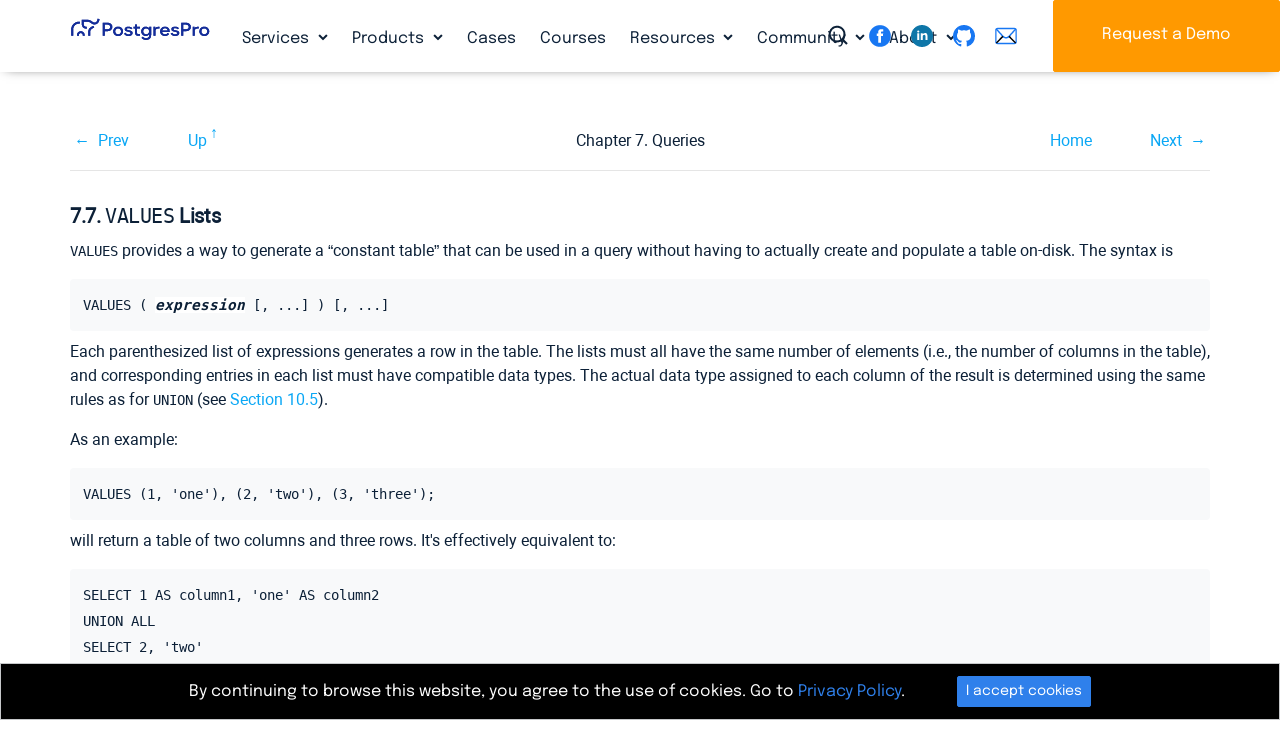

--- FILE ---
content_type: text/html; charset=utf-8
request_url: https://postgrespro.com/docs/postgrespro/15/queries-values
body_size: 15259
content:


<!DOCTYPE html>
	

<!--rr -->

<html lang="en">
<head>
    <title>Postgres Pro Standard : Documentation: 15: 7.7. VALUES Lists : Postgres Professional</title>
	
    <meta charset="UTF-8">
    <meta http-equiv="X-UA-Compatible" content="IE=edge">
    <meta name="viewport" content="width=device-width, initial-scale=1">
    <meta name="msapplication-TileColor" content="#2d89ef">
    <meta name="msapplication-TileImage" content="/img/mstile-144x144.png">
    <meta name="theme-color" content="#ffffff">
	<meta name="p:domain_verify" content="26bcf8b79467031bea9a8631dd6f0b11"/>
	<meta name="google-site-verification" content="Vy_P_vr-Jp6rfy_wQpPSplaU1p3wfEPSwtHOQBFZU7Q" />
    <meta name="csrf-token" content="">

	<meta property="og:url"             content="https://postgrespro.com/docs/postgrespro/15/queries-values" >
	<meta property="fb:app_id"          content="546521955527856" >
	<meta property="og:type"            content="website" >
	<meta property="og:title"       content="Postgres Pro Standard : Documentation: 15: 7.7. VALUES Lists" >
	<meta property="og:image"       content="https://postgrespro.com/img/logo2.png" >
	
	
	<link rel="alternate" type="application/rss+xml" title="RSS" href="https://postgrespro.com/rss">
<!-- link rel="apple-touch-icon" sizes="57x57" href="/img/apple-touch-icon-57x57.png">
    <link rel="apple-touch-icon" sizes="60x60" href="/img/apple-touch-icon-60x60.png">
    <link rel="apple-touch-icon" sizes="72x72" href="/img/apple-touch-icon-72x72.png">
    <link rel="apple-touch-icon" sizes="76x76" href="/img/apple-touch-icon-76x76.png">
    <link rel="apple-touch-icon" sizes="114x114" href="/img/apple-touch-icon-114x114.png">
    <link rel="apple-touch-icon" sizes="120x120" href="/img/apple-touch-icon-120x120.png">
    <link rel="apple-touch-icon" sizes="144x144" href="/img/apple-touch-icon-144x144.png">
    <link rel="apple-touch-icon" sizes="152x152" href="/img/apple-touch-icon-152x152.png">
    <link rel="apple-touch-icon" sizes="180x180" href="/img/apple-touch-icon-180x180.png">
    <link rel="icon" type="image/png" href="/img/favicon-32x32.png" sizes="32x32">
    <link rel="icon" type="image/png" href="/img/android-chrome-192x192.png" sizes="192x192">
    <link rel="icon" type="image/png" href="/img/favicon-96x96.png" sizes="96x96">
    <link rel="icon" type="image/png" href="/img/favicon-16x16.png" sizes="16x16">
    <link rel="manifest"  href="/img/manifest.json">
    <link rel="mask-icon" href="/img/safari-pinned-tab.svg" color="#5bbad5" -->
    <link rel="shortcut icon" href="/img/favicon.ico">


	<link rel="stylesheet" href="/j/css/all.css?en">
	<script src="/j/js/all.js?en"></script>

	





	

<link rel="canonical"  href="https://postgrespro.com/docs/postgrespro/current/queries-values" >

<link rel="stylesheet" href="/j/css/docs.css">
<style>

.doc-list h3 {
	margin-bottom: 25px;
}

.doc-nav-versions li > a.disabled { 
	pointer-events: none;
	color: #525f62;
	text-decoration: none;
}
.doc-list { list-style: none; color: #343a3d; }
.doc-list ul { margin: 2px 0 2px -26px }
.doc-list li { display: inline; padding-right: 4px; }
.doc-list li.separator { padding-right: 10px; }
.doc-list a.disabled {
	color: #343a3d;
	pointer-events: none;
}
.doc-list a::before {
	position:relative; 
	left: -2px; 
	top: 2px; 
} 

.menu-docs a.disabled {
	pointer-events: none;
}

#dropdown-versions {
	background: var(--clr-secondary-blue);
	padding-left: 1em;
	padding-right: 1em;
}
#dropdown-versions a.disabled {
	color: gray;
}

nav.menu-docs .btn-group {
	vertical-align: inherit;
	
}
</style>

	
	<script type="text/javascript">
		var LANG = 'en';
	</script>
	

</head>
<body>


	
	
		<div id="fb-root"></div>
		<script>(function(d, s, id) {
		  var js, fjs = d.getElementsByTagName(s)[0];
		  if (d.getElementById(id)) return;
		  js = d.createElement(s); js.id = id;
		  js.src = "//connect.facebook.net/en_US/sdk.js#xfbml=1&version=v2.7";
		  fjs.parentNode.insertBefore(js, fjs);
		}(document, 'script', 'facebook-jssdk'));</script>
		
		<script>(function(d, s, id) {
		  var js, fjs = d.getElementsByTagName(s)[0];
		  if (d.getElementById(id)) return;
		  js = d.createElement(s); js.id = id;
		  js.src = "//connect.facebook.net/en_US/sdk.js#xfbml=1&version=v2.5&appId=860619283960577";
		  fjs.parentNode.insertBefore(js, fjs);
		}(document, 'script', 'facebook-jssdk'));
		</script>
		<script src="https://apis.google.com/js/platform.js" async defer>
		  {lang: 'en'}
		</script>
		

	
	

	
	
<header>
	
	
	

	<div class="nav-column-wrapper collapse navbar-collapse" id="navbar-menu-md" >
	<nav class="nav nav-column " >
		
		<div class="menu-block">
				<h5>Services</h5>				
				<ul>
				
					<li><a href="/services/support" class="nav-link 
						">24×7×365 Technical Support</a>
				
					<li><a href="/services/migration" class="nav-link 
						">Migration to PostgreSQL</a>
				
					<li><a href="/services/HA_deployments" class="nav-link 
						">High Availability Deployment</a>
				
					<li><a href="/services/audit" class="nav-link 
						">Database Audit</a>
				
					<li><a href="/services/remote_dba" class="nav-link 
						">Remote DBA for PostgreSQL</a>
				
				</ul>
		</div>
		
		<div class="menu-block">
				<h5>Products</h5>				
				<ul>
				
					<li><a href="/products/postgrespro/enterprise" class="nav-link 
						">Postgres Pro Enterprise</a>
				
					<li><a href="/products/postgrespro/standard" class="nav-link 
						">Postgres Pro Standard</a>
				
					<li><a href="/products/postgrespro/clouds" class="nav-link 
						">Cloud Solutions</a>
				
					<li><a href="/products/extensions" class="nav-link 
						">Postgres Extensions</a>
				
				</ul>
		</div>
		
		<div class="menu-block">
				<h5>Cases</h5>				
				<ul>
				
				</ul>
		</div>
		
		<div class="menu-block">
				<h5>Courses</h5>				
				<ul>
				
				</ul>
		</div>
		
		<div class="menu-block">
				<h5>Resources</h5>				
				<ul>
				
					<li><a href="/blog" class="nav-link 
						">Blog</a>
				
					<li><a href="/docs" class="nav-link 
						">Documentation</a>
				
					<li><a href="/webinars" class="nav-link 
						">Webinars</a>
				
					<li><a href="/videos" class="nav-link 
						">Videos</a>
				
					<li><a href="/presentations" class="nav-link 
						">Presentations</a>
				
				</ul>
		</div>
		
		<div class="menu-block">
				<h5>Community</h5>				
				<ul>
				
					<li><a href="/events" class="nav-link 
						">Events</a>
				
					<li><a href="/community/books" class="nav-link 
						">Books</a>
				
					<li><a href="/community/demodb" class="nav-link 
						">Demo Database</a>
				
					<li><a href="/list" class="nav-link 
						">Mailing List Archives</a>
				
				</ul>
		</div>
		
		<div class="menu-block">
				<h5>About</h5>				
				<ul>
				
					<li><a href="/about/team" class="nav-link 
						">Leadership team</a>
				
					<li><a href="/about/partners" class="nav-link 
						">Partners</a>
				
					<li><a href="/about/customers" class="nav-link 
						">Customers</a>
				
					<li><a href="/about/news" class="nav-link 
						">In the News</a>
				
					<li><a href="/about/pressreleases" class="nav-link 
						">Press Releases</a>
				
					<li><a href="/about/press" class="nav-link 
						">Press Info</a>
				
				</ul>
		</div>
		
	</nav>
	<div class="nav-column-footer">
		<hr>
		<a class="icon-search" id="search-toggler"  data-toggle="modal" data-target="#searching"></a>
		<div class="text-right float-right">
		 
	<div class="sociallinks" >
		<a href="https://www.facebook.com/PostgresProEurope" target="_blank"> 
			<svg class="sociallinks-item" version="1.1" xmlns="http://www.w3.org/2000/svg" xmlns:xlink="http://www.w3.org/1999/xlink" x="0px" y="0px" viewBox="0 0 48 48" enable-background="new 0 0 48 48" xml:space="preserve"><desc>Facebook</desc><path style="fill:#000;" d="M47.761,24c0,13.121-10.638,23.76-23.758,23.76C10.877,47.76,0.239,37.121,0.239,24c0-13.124,10.638-23.76,23.764-23.76C37.123,0.24,47.761,10.876,47.761,24 M20.033,38.85H26.2V24.01h4.163l0.539-5.242H26.2v-3.083c0-1.156,0.769-1.427,1.308-1.427h3.318V9.168L26.258,9.15c-5.072,0-6.225,3.796-6.225,6.224v3.394H17.1v5.242h2.933V38.85z"></path></svg></a>
		<!-- a href="https://twitter.com/PostgresPro" target="_blank"> 
			<svg class="sociallinks-item" version="1.1" xmlns="http://www.w3.org/2000/svg" xmlns:xlink="http://www.w3.org/1999/xlink" x="0px" y="0px" viewBox="0 0 48 48" enable-background="new 0 0 48 48" xml:space="preserve"><desc>Twitter</desc><path style="fill:#ffffff;" d="M47.762,24c0,13.121-10.639,23.76-23.761,23.76S0.24,37.121,0.24,24c0-13.124,10.639-23.76,23.761-23.76 S47.762,10.876,47.762,24 M38.031,12.375c-1.177,0.7-2.481,1.208-3.87,1.481c-1.11-1.186-2.694-1.926-4.455-1.926 c-3.364,0-6.093,2.729-6.093,6.095c0,0.478,0.054,0.941,0.156,1.388c-5.063-0.255-9.554-2.68-12.559-6.367 c-0.524,0.898-0.825,1.947-0.825,3.064c0,2.113,1.076,3.978,2.711,5.07c-0.998-0.031-1.939-0.306-2.761-0.762v0.077 c0,2.951,2.1,5.414,4.889,5.975c-0.512,0.14-1.05,0.215-1.606,0.215c-0.393,0-0.775-0.039-1.146-0.109 c0.777,2.42,3.026,4.182,5.692,4.232c-2.086,1.634-4.712,2.607-7.567,2.607c-0.492,0-0.977-0.027-1.453-0.084 c2.696,1.729,5.899,2.736,9.34,2.736c11.209,0,17.337-9.283,17.337-17.337c0-0.263-0.004-0.527-0.017-0.789 c1.19-0.858,2.224-1.932,3.039-3.152c-1.091,0.485-2.266,0.811-3.498,0.958C36.609,14.994,37.576,13.8,38.031,12.375"></path></svg></a --> 
		<a href="https://www.linkedin.com/company/postgres-professional/" target="_blank"> 
			<img class="sociallinks-item" version="1.1" src="/img/logo/sociallinks/linkedin.svg" /></a>
		<a href="https://github.com/postgrespro" target="_blank"> 
			<svg class="sociallinks-item octicon octicon-mark-github" aria-hidden="true" viewBox="0 0 16 16" version="1.1" width="32" data-view-component="true">
			    <path fill-rule="evenodd" d="M8 0C3.58 0 0 3.58 0 8c0 3.54 2.29 6.53 5.47 7.59.4.07.55-.17.55-.38 0-.19-.01-.82-.01-1.49-2.01.37-2.53-.49-2.69-.94-.09-.23-.48-.94-.82-1.13-.28-.15-.68-.52-.01-.53.63-.01 1.08.58 1.23.82.72 1.21 1.87.87 2.33.66.07-.52.28-.87.51-1.07-1.78-.2-3.64-.89-3.64-3.95 0-.87.31-1.59.82-2.15-.08-.2-.36-1.02.08-2.12 0 0 .67-.21 2.2.82.64-.18 1.32-.27 2-.27.68 0 1.36.09 2 .27 1.53-1.04 2.2-.82 2.2-.82.44 1.1.16 1.92.08 2.12.51.56.82 1.27.82 2.15 0 3.07-1.87 3.75-3.65 3.95.29.25.54.73.54 1.48 0 1.07-.01 1.93-.01 2.2 0 .21.15.46.55.38A8.013 8.013 0 0016 8c0-4.42-3.58-8-8-8z"></path>
			</svg>
		</a>
		<a href="mailto:info@postgrespro.com"> 
			<svg class="sociallinks-item"  xmlns="http://www.w3.org/2000/svg" xmlns:xlink="http://www.w3.org/1999/xlink" version="1.1" width="256" viewBox="0 0 256 256" xml:space="preserve">
			<g transform="translate(128 128) scale(0.72 0.72)" style="">
				<g style="stroke: none; stroke-width: 0; stroke-dasharray: none; stroke-linecap: butt; stroke-linejoin: miter; stroke-miterlimit: 10; fill: none; fill-rule: nonzero; opacity: 1;" transform="translate(-175.05 -175.05000000000004) scale(3.89 3.89)">
				<path d="M 80.89 78.772 H 9.11 c -5.023 0 -9.11 -4.087 -9.11 -9.11 V 20.338 c 0 -5.023 4.087 -9.11 9.11 -9.11 h 71.78 c 5.023 0 9.11 4.087 9.11 9.11 v 49.324 C 90 74.686 85.913 78.772 80.89 78.772 z M 9.11 17.228 c -1.715 0 -3.11 1.396 -3.11 3.11 v 49.324 c 0 1.715 1.395 3.11 3.11 3.11 h 71.78 c 1.715 0 3.11 -1.396 3.11 -3.11 V 20.338 c 0 -1.715 -1.396 -3.11 -3.11 -3.11 H 9.11 z" style="stroke: none; stroke-width: 1; stroke-dasharray: none; stroke-linecap: butt; stroke-linejoin: miter; stroke-miterlimit: 10; fill: rgb(0,0,0); fill-rule: nonzero; opacity: 1;" transform=" matrix(1 0 0 1 0 0) " stroke-linecap="round"/>
				<path d="M 45 55.427 c -5.408 0 -10.599 -2.292 -14.242 -6.288 L 2.493 18.125 l 4.435 -4.042 l 28.265 31.013 c 2.545 2.792 6.028 4.331 9.807 4.331 c 3.779 0 7.262 -1.538 9.808 -4.331 l 28.266 -31.013 l 4.434 4.042 L 59.241 49.138 C 55.599 53.135 50.408 55.427 45 55.427 z" style="stroke: none; stroke-width: 1; stroke-dasharray: none; stroke-linecap: butt; stroke-linejoin: miter; stroke-miterlimit: 10; fill: rgb(0,0,0); fill-rule: nonzero; opacity: 1;" transform=" matrix(1 0 0 1 0 0) " stroke-linecap="round"/>
				<rect x="-0.96" y="57.16" rx="0" ry="0" width="38.98" height="6" style="stroke: none; stroke-width: 1; stroke-dasharray: none; stroke-linecap: butt; stroke-linejoin: miter; stroke-miterlimit: 10; fill: rgb(0,0,0); fill-rule: nonzero; opacity: 1;" transform=" matrix(0.7053 -0.7089 0.7089 0.7053 -37.1881 30.8639) "/>
				<rect x="68.47" y="40.67" rx="0" ry="0" width="6" height="38.98" style="stroke: none; stroke-width: 1; stroke-dasharray: none; stroke-linecap: butt; stroke-linejoin: miter; stroke-miterlimit: 10; fill: rgb(0,0,0); fill-rule: nonzero; opacity: 1;" transform=" matrix(0.709 -0.7053 0.7053 0.709 -21.628 67.9146) "/>
			</g>
			</g>
			</svg>
		</a>
	</div>

	</div>
	</div>
	</div>
	

	

	<div style="width: 100%" class="navbar-background">
	<div class="container-fluid">
		<div class="navbar navbar-expand-lg container py-0">
			<a class="navbar-brand" href="/">
				<img src="/img/PostgresPro_logo.svg" alt="Postgres Pro" title="Postgres Pro" width=140 class="img_logo">
			</a>
	
			<nav class="collapse navbar-collapse navbarNavDropdown" id="navbarNavDropdown" >			
				<ul class="nav navbar-nav">
					
						<li class="nav-item dropdown ">
							<a class="nav-link icon-down-open " 
								href="/services" id="" data-toggle="" aria-haspopup="false" aria-expanded="true" >Services
							</a>				
							
								<div class="dropdown-menu" aria-labelledby="navbarDropdownMenuLink">
								
									<a href="/services/support" class="dropdown-item
										">24×7×365 Technical Support</a>
								
									<a href="/services/migration" class="dropdown-item
										">Migration to PostgreSQL</a>
								
									<a href="/services/HA_deployments" class="dropdown-item
										">High Availability Deployment</a>
								
									<a href="/services/audit" class="dropdown-item
										">Database Audit</a>
								
									<a href="/services/remote_dba" class="dropdown-item
										">Remote DBA for PostgreSQL</a>
								
								</div>
							
						</li>
					
						<li class="nav-item dropdown ">
							<a class="nav-link icon-down-open " 
								href="/products" id="" data-toggle="" aria-haspopup="false" aria-expanded="true" >Products
							</a>				
							
								<div class="dropdown-menu" aria-labelledby="navbarDropdownMenuLink">
								
									<a href="/products/postgrespro/enterprise" class="dropdown-item
										">Postgres Pro Enterprise</a>
								
									<a href="/products/postgrespro/standard" class="dropdown-item
										">Postgres Pro Standard</a>
								
									<a href="/products/postgrespro/clouds" class="dropdown-item
										">Cloud Solutions</a>
								
									<a href="/products/extensions" class="dropdown-item
										">Postgres Extensions</a>
								
								</div>
							
						</li>
					
						<li class="nav-item  ">
							<a class="nav-link  " 
								href="/cases" id="" data-toggle="" aria-haspopup="false" aria-expanded="true" >Cases
							</a>				
							
						</li>
					
						<li class="nav-item  ">
							<a class="nav-link  " 
								href="/community/courses" id="" data-toggle="" aria-haspopup="false" aria-expanded="true" >Courses
							</a>				
							
						</li>
					
						<li class="nav-item dropdown ">
							<a class="nav-link icon-down-open " 
								href="/resources" id="" data-toggle="" aria-haspopup="false" aria-expanded="true" >Resources
							</a>				
							
								<div class="dropdown-menu" aria-labelledby="navbarDropdownMenuLink">
								
									<a href="/blog" class="dropdown-item
										">Blog</a>
								
									<a href="/docs" class="dropdown-item
										">Documentation</a>
								
									<a href="/webinars" class="dropdown-item
										">Webinars</a>
								
									<a href="/videos" class="dropdown-item
										">Videos</a>
								
									<a href="/presentations" class="dropdown-item
										">Presentations</a>
								
								</div>
							
						</li>
					
						<li class="nav-item dropdown ">
							<a class="nav-link icon-down-open " 
								href="/community" id="" data-toggle="" aria-haspopup="false" aria-expanded="true" >Community
							</a>				
							
								<div class="dropdown-menu" aria-labelledby="navbarDropdownMenuLink">
								
									<a href="/events" class="dropdown-item
										">Events</a>
								
									<a href="/community/books" class="dropdown-item
										">Books</a>
								
									<a href="/community/demodb" class="dropdown-item
										">Demo Database</a>
								
									<a href="/list" class="dropdown-item
										">Mailing List Archives</a>
								
								</div>
							
						</li>
					
						<li class="nav-item dropdown ">
							<a class="nav-link icon-down-open " 
								href="/about" id="" data-toggle="" aria-haspopup="false" aria-expanded="true" >About
							</a>				
							
								<div class="dropdown-menu" aria-labelledby="navbarDropdownMenuLink">
								
									<a href="/about/team" class="dropdown-item
										">Leadership team</a>
								
									<a href="/about/partners" class="dropdown-item
										">Partners</a>
								
									<a href="/about/customers" class="dropdown-item
										">Customers</a>
								
									<a href="/about/news" class="dropdown-item
										">In the News</a>
								
									<a href="/about/pressreleases" class="dropdown-item
										">Press Releases</a>
								
									<a href="/about/press" class="dropdown-item
										">Press Info</a>
								
								</div>
							
						</li>
					
				</ul>
			</nav>
		</div>
	</div>
	</div>

	

	


	<div style="position: fixed;top: 0;right: 0;z-index: 11; height: 72px;">
		<div class=" d-none d-lg-inline">
			<a class="icon-search d-none d-lg-inline" id="search-toggler"  data-toggle="modal" data-target="#searching" ></a>
			<div class="d-none d-xl-inline">
			 
	<div class="sociallinks" >
		<a href="https://www.facebook.com/PostgresProEurope" target="_blank"> 
			<svg class="sociallinks-item" version="1.1" xmlns="http://www.w3.org/2000/svg" xmlns:xlink="http://www.w3.org/1999/xlink" x="0px" y="0px" viewBox="0 0 48 48" enable-background="new 0 0 48 48" xml:space="preserve"><desc>Facebook</desc><path style="fill:#000;" d="M47.761,24c0,13.121-10.638,23.76-23.758,23.76C10.877,47.76,0.239,37.121,0.239,24c0-13.124,10.638-23.76,23.764-23.76C37.123,0.24,47.761,10.876,47.761,24 M20.033,38.85H26.2V24.01h4.163l0.539-5.242H26.2v-3.083c0-1.156,0.769-1.427,1.308-1.427h3.318V9.168L26.258,9.15c-5.072,0-6.225,3.796-6.225,6.224v3.394H17.1v5.242h2.933V38.85z"></path></svg></a>
		<!-- a href="https://twitter.com/PostgresPro" target="_blank"> 
			<svg class="sociallinks-item" version="1.1" xmlns="http://www.w3.org/2000/svg" xmlns:xlink="http://www.w3.org/1999/xlink" x="0px" y="0px" viewBox="0 0 48 48" enable-background="new 0 0 48 48" xml:space="preserve"><desc>Twitter</desc><path style="fill:#ffffff;" d="M47.762,24c0,13.121-10.639,23.76-23.761,23.76S0.24,37.121,0.24,24c0-13.124,10.639-23.76,23.761-23.76 S47.762,10.876,47.762,24 M38.031,12.375c-1.177,0.7-2.481,1.208-3.87,1.481c-1.11-1.186-2.694-1.926-4.455-1.926 c-3.364,0-6.093,2.729-6.093,6.095c0,0.478,0.054,0.941,0.156,1.388c-5.063-0.255-9.554-2.68-12.559-6.367 c-0.524,0.898-0.825,1.947-0.825,3.064c0,2.113,1.076,3.978,2.711,5.07c-0.998-0.031-1.939-0.306-2.761-0.762v0.077 c0,2.951,2.1,5.414,4.889,5.975c-0.512,0.14-1.05,0.215-1.606,0.215c-0.393,0-0.775-0.039-1.146-0.109 c0.777,2.42,3.026,4.182,5.692,4.232c-2.086,1.634-4.712,2.607-7.567,2.607c-0.492,0-0.977-0.027-1.453-0.084 c2.696,1.729,5.899,2.736,9.34,2.736c11.209,0,17.337-9.283,17.337-17.337c0-0.263-0.004-0.527-0.017-0.789 c1.19-0.858,2.224-1.932,3.039-3.152c-1.091,0.485-2.266,0.811-3.498,0.958C36.609,14.994,37.576,13.8,38.031,12.375"></path></svg></a --> 
		<a href="https://www.linkedin.com/company/postgres-professional/" target="_blank"> 
			<img class="sociallinks-item" version="1.1" src="/img/logo/sociallinks/linkedin.svg" /></a>
		<a href="https://github.com/postgrespro" target="_blank"> 
			<svg class="sociallinks-item octicon octicon-mark-github" aria-hidden="true" viewBox="0 0 16 16" version="1.1" width="32" data-view-component="true">
			    <path fill-rule="evenodd" d="M8 0C3.58 0 0 3.58 0 8c0 3.54 2.29 6.53 5.47 7.59.4.07.55-.17.55-.38 0-.19-.01-.82-.01-1.49-2.01.37-2.53-.49-2.69-.94-.09-.23-.48-.94-.82-1.13-.28-.15-.68-.52-.01-.53.63-.01 1.08.58 1.23.82.72 1.21 1.87.87 2.33.66.07-.52.28-.87.51-1.07-1.78-.2-3.64-.89-3.64-3.95 0-.87.31-1.59.82-2.15-.08-.2-.36-1.02.08-2.12 0 0 .67-.21 2.2.82.64-.18 1.32-.27 2-.27.68 0 1.36.09 2 .27 1.53-1.04 2.2-.82 2.2-.82.44 1.1.16 1.92.08 2.12.51.56.82 1.27.82 2.15 0 3.07-1.87 3.75-3.65 3.95.29.25.54.73.54 1.48 0 1.07-.01 1.93-.01 2.2 0 .21.15.46.55.38A8.013 8.013 0 0016 8c0-4.42-3.58-8-8-8z"></path>
			</svg>
		</a>
		<a href="mailto:info@postgrespro.com"> 
			<svg class="sociallinks-item"  xmlns="http://www.w3.org/2000/svg" xmlns:xlink="http://www.w3.org/1999/xlink" version="1.1" width="256" viewBox="0 0 256 256" xml:space="preserve">
			<g transform="translate(128 128) scale(0.72 0.72)" style="">
				<g style="stroke: none; stroke-width: 0; stroke-dasharray: none; stroke-linecap: butt; stroke-linejoin: miter; stroke-miterlimit: 10; fill: none; fill-rule: nonzero; opacity: 1;" transform="translate(-175.05 -175.05000000000004) scale(3.89 3.89)">
				<path d="M 80.89 78.772 H 9.11 c -5.023 0 -9.11 -4.087 -9.11 -9.11 V 20.338 c 0 -5.023 4.087 -9.11 9.11 -9.11 h 71.78 c 5.023 0 9.11 4.087 9.11 9.11 v 49.324 C 90 74.686 85.913 78.772 80.89 78.772 z M 9.11 17.228 c -1.715 0 -3.11 1.396 -3.11 3.11 v 49.324 c 0 1.715 1.395 3.11 3.11 3.11 h 71.78 c 1.715 0 3.11 -1.396 3.11 -3.11 V 20.338 c 0 -1.715 -1.396 -3.11 -3.11 -3.11 H 9.11 z" style="stroke: none; stroke-width: 1; stroke-dasharray: none; stroke-linecap: butt; stroke-linejoin: miter; stroke-miterlimit: 10; fill: rgb(0,0,0); fill-rule: nonzero; opacity: 1;" transform=" matrix(1 0 0 1 0 0) " stroke-linecap="round"/>
				<path d="M 45 55.427 c -5.408 0 -10.599 -2.292 -14.242 -6.288 L 2.493 18.125 l 4.435 -4.042 l 28.265 31.013 c 2.545 2.792 6.028 4.331 9.807 4.331 c 3.779 0 7.262 -1.538 9.808 -4.331 l 28.266 -31.013 l 4.434 4.042 L 59.241 49.138 C 55.599 53.135 50.408 55.427 45 55.427 z" style="stroke: none; stroke-width: 1; stroke-dasharray: none; stroke-linecap: butt; stroke-linejoin: miter; stroke-miterlimit: 10; fill: rgb(0,0,0); fill-rule: nonzero; opacity: 1;" transform=" matrix(1 0 0 1 0 0) " stroke-linecap="round"/>
				<rect x="-0.96" y="57.16" rx="0" ry="0" width="38.98" height="6" style="stroke: none; stroke-width: 1; stroke-dasharray: none; stroke-linecap: butt; stroke-linejoin: miter; stroke-miterlimit: 10; fill: rgb(0,0,0); fill-rule: nonzero; opacity: 1;" transform=" matrix(0.7053 -0.7089 0.7089 0.7053 -37.1881 30.8639) "/>
				<rect x="68.47" y="40.67" rx="0" ry="0" width="6" height="38.98" style="stroke: none; stroke-width: 1; stroke-dasharray: none; stroke-linecap: butt; stroke-linejoin: miter; stroke-miterlimit: 10; fill: rgb(0,0,0); fill-rule: nonzero; opacity: 1;" transform=" matrix(0.709 -0.7053 0.7053 0.709 -21.628 67.9146) "/>
			</g>
			</g>
			</svg>
		</a>
	</div>

			</div>
			<a class="btn btn-secondary d-none d-lg-inline" id="btn-download" href="/#order" title="Request a Demo">Request a Demo</a>
		</div>
		<div class=" d-lg-none navbar-light" style="display: flex;align-items: center;height: 100%;">
			<button class="navbar-toggler btn-humburger" type="button" data-toggle="collapse" data-target="#navbar-menu-md"
			    aria-controls="navbar-menu-md" aria-expanded="false" aria-label="Toggle navigation"><span class="navbar-toggler-icon"></span></button>
		</div>
	</div>
</header>

	    
    <main name="main">
    <div class="main" name="main">
		

<script>
$(function() {
	if ("" != "")
		toggleLang('', 'postgrespro', '15', 'queries-values');
})
</script>

<section class="container-fluid">
<div class="container wide">
<div class="docs " id="docContent-wrapper-ppg">
    <div class="" id="divDocRu">
    	
			<div class="container-fluid col-10" id="docContent"><div class="navheader"><table summary="Navigation header" width="100%"><tr><th align="center" colspan="5">7.7. <code class="literal">VALUES</code> Lists</th></tr><tr><td align="left" width="10%"><a accesskey="p" href="/docs/postgrespro/15/queries-limit.html" title="7.6. LIMIT and OFFSET">Prev</a> </td><td align="left" width="10%"><a accesskey="u" href="/docs/postgrespro/15/queries.html" title="Chapter 7. Queries">Up</a></td><th align="center" width="60%">Chapter 7. Queries</th><td align="right" width="10%"><a accesskey="h" href="/docs/postgrespro/15/index.html" title="Postgres Pro Standard 15.15.1 Documentation">Home</a></td><td align="right" width="10%"> <a accesskey="n" href="/docs/postgrespro/15/queries-with.html" title="7.8. WITH Queries (Common Table Expressions)">Next</a></td></tr></table><hr /></div><div class="sect1" id="QUERIES-VALUES"><div class="titlepage"><div><div><h2 class="title" style="clear: both">7.7. <code class="literal">VALUES</code> Lists</h2></div></div></div><a class="indexterm" id="id-1.5.6.11.2"></a><p><code class="literal">VALUES</code> provides a way to generate a <span class="quote">“<span class="quote">constant table</span>”</span> that can be used in a query without having to actually create and populate a table on-disk. The syntax is <pre class="synopsis">
VALUES ( <em class="replaceable"><code>expression</code></em> [, ...] ) [, ...]
</pre><p> Each parenthesized list of expressions generates a row in the table. The lists must all have the same number of elements (i.e., the number of columns in the table), and corresponding entries in each list must have compatible data types. The actual data type assigned to each column of the result is determined using the same rules as for <code class="literal">UNION</code> (see <a class="xref" href="/docs/postgrespro/15/typeconv-union-case.html" title="10.5. UNION, CASE, and Related Constructs">Section 10.5</a>). <p> As an example: <pre class="programlisting">
VALUES (1, 'one'), (2, 'two'), (3, 'three');
</pre><p> will return a table of two columns and three rows. It's effectively equivalent to: <pre class="programlisting">
SELECT 1 AS column1, 'one' AS column2
UNION ALL
SELECT 2, 'two'
UNION ALL
SELECT 3, 'three';
</pre><p> By default, <span class="productname">Postgres Pro</span> assigns the names <code class="literal">column1</code>, <code class="literal">column2</code>, etc. to the columns of a <code class="literal">VALUES</code> table. The column names are not specified by the SQL standard and different database systems do it differently, so it's usually better to override the default names with a table alias list, like this: <pre class="programlisting">
=&gt; SELECT * FROM (VALUES (1, 'one'), (2, 'two'), (3, 'three')) AS t (num,letter);
 num | letter
-----+--------
   1 | one
   2 | two
   3 | three
(3 rows)
</pre><p><p> Syntactically, <code class="literal">VALUES</code> followed by expression lists is treated as equivalent to: <pre class="synopsis">
SELECT <em class="replaceable"><code>select_list</code></em> FROM <em class="replaceable"><code>table_expression</code></em>
</pre><p> and can appear anywhere a <code class="literal">SELECT</code> can. For example, you can use it as part of a <code class="literal">UNION</code>, or attach a <em class="replaceable"><code>sort_specification</code></em> (<code class="literal">ORDER BY</code>, <code class="literal">LIMIT</code>, and/or <code class="literal">OFFSET</code>) to it. <code class="literal">VALUES</code> is most commonly used as the data source in an <code class="command">INSERT</code> command, and next most commonly as a subquery. <p> For more information see <a class="xref" href="/docs/postgrespro/15/sql-values.html" title="VALUES"><span class="refentrytitle">VALUES</span></a>. </div><div class="navfooter"><hr /><table summary="Navigation footer" width="100%"><tr><td align="left" width="40%"><a accesskey="p" href="/docs/postgrespro/15/queries-limit.html" title="7.6. LIMIT and OFFSET">Prev</a> </td><td align="center" width="20%"><a accesskey="u" href="/docs/postgrespro/15/queries.html" title="Chapter 7. Queries">Up</a></td><td align="right" width="40%"> <a accesskey="n" href="/docs/postgrespro/15/queries-with.html" title="7.8. WITH Queries (Common Table Expressions)">Next</a></td></tr><tr><td align="left" valign="top" width="40%">7.6. <code class="literal">LIMIT</code> and <code class="literal">OFFSET</code> </td><td align="center" width="20%"><a accesskey="h" href="/docs/postgrespro/15/index.html" title="Postgres Pro Standard 15.15.1 Documentation">Home</a></td><td align="right" valign="top" width="40%"> 7.8. <code class="literal">WITH</code> Queries (Common Table Expressions)</td></tr></table></div></div>
		
    </div>
    <div class="col-md-12 d-none" id="divDocEn"></div>
</div>
</div>
</section>



	<sectio class="container-fluid">
	<div class="container py-0">
		
			<a href="http://repo.postgrespro.ru/doc/std/15.15.1/en/postgres.epub" class="epub down-after pr-5" title="epub" style="text-transform: uppercase;">epub</a>
		
			<a href="http://repo.postgrespro.ru/doc/std/15.15.1/en/postgres-A4.pdf" class="pdf down-after pr-5" title="pdf" style="text-transform: uppercase;">pdf</a>
		
	</div>
	</section>



<nav class="container-fluid">
<div class="container ">
	<div class="block block-secondary">
		<h4>This page in other versions:</h4>
		<div class="btn-group" role="group" aria-label="Versions">
			
			
			  <div class="btn-group" role="group">
			    <button id="btnGroupDrop0" type="button" class="btn btn-outline-primary dropdown-toggle " data-toggle="dropdown" aria-haspopup="true" aria-expanded="false">
			      Postgres Pro Enterprise 
			    </button>
			    <div class="dropdown-menu" id="dropdown-versions" aria-labelledby="btnGroupDrop0" style=" white-space: nowrap;">
			    	
						<a href="/docs/enterprise/18/queries-values" >
							Postgres Pro Enterprise 18<br>										
						</a>	    	
			    	
						<a href="/docs/enterprise/17/queries-values" >
							Postgres Pro Enterprise 17<br>										
						</a>	    	
			    	
						<a href="/docs/enterprise/16/queries-values" >
							Postgres Pro Enterprise 16<br>										
						</a>	    	
			    	
						<a href="/docs/enterprise/15/queries-values" >
							Postgres Pro Enterprise 15<br>										
						</a>	    	
			    	
						<a href="/docs/enterprise/14/queries-values" >
							Postgres Pro Enterprise 14<br>										
						</a>	    	
			    	
						<a href="/docs/enterprise/13/queries-values" >
							Postgres Pro Enterprise 13<br>										
						</a>	    	
			    	
						<a href="/docs/enterprise/12/queries-values" >
							Postgres Pro Enterprise 12<br>										
						</a>	    	
			    	
						<a href="/docs/enterprise/11/queries-values" >
							Postgres Pro Enterprise 11<br>										
						</a>	    	
			    	
						<a href="/docs/enterprise/10/queries-values" >
							Postgres Pro Enterprise 10<br>										
						</a>	    	
			    	
						<a href="/docs/enterprise/9.6/queries-values" >
							Postgres Pro Enterprise 9.6<br>										
						</a>	    	
			    	
			    </div>
			  </div>
			
			
			
			  <div class="btn-group" role="group">
			    <button id="btnGroupDrop1" type="button" class="btn btn-outline-primary dropdown-toggle active" data-toggle="dropdown" aria-haspopup="true" aria-expanded="false">
			      Postgres Pro Standard 15
			    </button>
			    <div class="dropdown-menu" id="dropdown-versions" aria-labelledby="btnGroupDrop1" style=" white-space: nowrap;">
			    	
						<a href="/docs/postgrespro/18/queries-values" >
							Postgres Pro Standard 18<br>										
						</a>	    	
			    	
						<a href="/docs/postgrespro/17/queries-values" >
							Postgres Pro Standard 17<br>										
						</a>	    	
			    	
						<a href="/docs/postgrespro/16/queries-values" >
							Postgres Pro Standard 16<br>										
						</a>	    	
			    	
						<a href="/docs/postgrespro/15/queries-values" class='disabled'>
							Postgres Pro Standard 15<br>										
						</a>	    	
			    	
						<a href="/docs/postgrespro/14/queries-values" >
							Postgres Pro Standard 14<br>										
						</a>	    	
			    	
						<a href="/docs/postgrespro/13/queries-values" >
							Postgres Pro Standard 13<br>										
						</a>	    	
			    	
						<a href="/docs/postgrespro/12/queries-values" >
							Postgres Pro Standard 12<br>										
						</a>	    	
			    	
						<a href="/docs/postgrespro/11/queries-values" >
							Postgres Pro Standard 11<br>										
						</a>	    	
			    	
						<a href="/docs/postgrespro/10/queries-values" >
							Postgres Pro Standard 10<br>										
						</a>	    	
			    	
						<a href="/docs/postgrespro/9.6/queries-values" >
							Postgres Pro Standard 9.6<br>										
						</a>	    	
			    	
						<a href="/docs/postgrespro/9.5/queries-values" >
							Postgres Pro Standard 9.5<br>										
						</a>	    	
			    	
			    </div>
			  </div>
			
			
			
			  <div class="btn-group" role="group">
			    <button id="btnGroupDrop2" type="button" class="btn btn-outline-primary dropdown-toggle " data-toggle="dropdown" aria-haspopup="true" aria-expanded="false">
			      PostgreSQL 
			    </button>
			    <div class="dropdown-menu" id="dropdown-versions" aria-labelledby="btnGroupDrop2" style=" white-space: nowrap;">
			    	
						<a href="/docs/postgresql/18/queries-values" >
							PostgreSQL 18<br>										
						</a>	    	
			    	
						<a href="/docs/postgresql/17/queries-values" >
							PostgreSQL 17<br>										
						</a>	    	
			    	
						<a href="/docs/postgresql/16/queries-values" >
							PostgreSQL 16<br>										
						</a>	    	
			    	
						<a href="/docs/postgresql/15/queries-values" >
							PostgreSQL 15<br>										
						</a>	    	
			    	
						<a href="/docs/postgresql/14/queries-values" >
							PostgreSQL 14<br>										
						</a>	    	
			    	
						<a href="/docs/postgresql/13/queries-values" >
							PostgreSQL 13<br>										
						</a>	    	
			    	
						<a href="/docs/postgresql/12/queries-values" >
							PostgreSQL 12<br>										
						</a>	    	
			    	
						<a href="/docs/postgresql/11/queries-values" >
							PostgreSQL 11<br>										
						</a>	    	
			    	
						<a href="/docs/postgresql/10/queries-values" >
							PostgreSQL 10<br>										
						</a>	    	
			    	
						<a href="/docs/postgresql/9.6/queries-values" >
							PostgreSQL 9.6<br>										
						</a>	    	
			    	
						<a href="/docs/postgresql/9.5/queries-values" >
							PostgreSQL 9.5<br>										
						</a>	    	
			    	
						<a href="/docs/postgresql/9.4/queries-values" >
							PostgreSQL 9.4<br>										
						</a>	    	
			    	
			    </div>
			  </div>
			
			
		</div>
	</div>
</div>	
</nav>



				


	</div>
    </main>

	
<div class="modal fade" id="feedback" tabindex="-1" role="dialog" aria-hidden="true">
  <div class="modal-dialog" role="document">
    <div class="modal-content">
      <div class="modal-header">
        <h5 class="modal-title" >Есть&nbsp;вопросы? Напишите&nbsp;нам!</h5>
      </div>
      <div class="modal-body">
			<input type="text" id="feedback-email" name="email" placeholder='E-mail'
				required        msg-empty="Enter your e-mail"
				min-length="3"  msg-short="Too short e-mail"
				max-length="60" msg-long="Too long e-mail"
				regexp="\w+([\-+.']\w+)*@\w+([\-.]\w+)*\.\w+([\-.]\w+)*" 
				                msg-regexp="Incorrect email address"
			><div class="input-error"></div>
			
			<input type="text" id="feedback-name" name="name" placeholder="Имя" 
				required        msg-empty="Enter your name"
				min-length="3"  msg-short="Too short name"
				max-length="60" msg-long ="Too long name"
			><div class="input-error"></div>
			 
			<textarea id="feedback-message" name="message"  placeholder="Ваше сообщение" 
                required          msg-empty="Enter the message"
				max-length="6000" msg-long="Too long message"
				min-length="10"   msg-short="Too short message"
			></textarea>
			<div class="input-error"></div> 
      </div>
      <div class="modal-footer">
        <button type="button" class="btn btn-primary" style="width: 100%;" onClick="sendFeedback('feedback', 'message', '', '', 'production')">Send</button>
      </div>
        <p class="text-center" style="font-size: 14px;font-weight: 300;"><span class="dotted" onClick="loadAgreement();">Соглашаюсь с условиями обработки персональных данных</span></p>
    </div>
  </div>
</div>

<div class="modal" id="popup-subscribe" tabindex="-1" role="dialog" aria-hidden="true">
	<div class="modal-dialog modal-dialog-centered modal-md" role="document">
		<div class="modal-content">
			<div class="modal-header" style="display:block;">
		        <button type="button" class="close" data-dismiss="modal" aria-label="Close">
		          <span aria-hidden="true">&times;</span>
		        </button>
				<form  id="popup-mailform" onsubmit="sendFeedback('popup-mailform', 'message', '', '', ''); return false;">
					<input name="name"    type="text"  class="w-100" required placeholder="Your First and Last Name"/>
					<input name="company" type="text"  class="w-100" required placeholder="Company"/>
					<input name="email"   type="email" class="w-100" required placeholder="E-mail"/>
					<input name="message" type="text"  class="w-100" required placeholder="Message"/>
					
					<div class="small">
						<input id="confirm" name="confirm" type="checkbox" style="margin-bottom: 0;" required checked/>
						<label for="confirm" style="display: inline;">
							I confirm that I have read and accepted PostgresPro’s <a href="/privacy">Privacy Policy</a>.
						</label>
						<br><br>
						<input id="agree" name="agree" type="checkbox"   style="margin-bottom: 0;" required/>
						<label for="agree" style="display: inline;">
							I agree to get Postgres Pro discount offers and other marketing communications.
						</label>
					</div>
					<div style="text-align: center;margin-top: 1em;">
						<input type="submit" class="btn btn-primary" value="Send message">
					</div>
				</form>
			</div>
		</div>
	</div>
</div>

<div class="modal fade" id="popup-message" tabindex="-1" role="dialog" aria-hidden="true">
  <div class="modal-dialog modal-dialog-centered modal-sm" role="document">
    <div class="modal-content">
      <div class="modal-header">
        <h5 class="modal-title"></h5>
      </div>
      <div class="modal-body text-center" ></div>
      <div class="modal-footer"></div>
    </div>
  </div>
</div>

<div class="modal fade" id="popup-flash" tabindex="-1" role="dialog" aria-hidden="true"  style="cursor:wait;">
  <div class="modal-dialog modal-dialog-centered modal-sm" role="document">
    <div class="modal-content">
      <div class="modal-header">
        <h5 class="modal-title"></h5>
      </div>
      <div class="modal-body text-center"></div>
      <div class="modal-footer"></div>
    </div>
  </div>
</div>

<div class="modal fade" id="popup-window" tabindex="-1" role="dialog" aria-hidden="true">
  <div class="modal-dialog modal-dialog-centered modal-lg" role="document">
    <div class="modal-content">
		<div class="pop-up-close" onClick="closePopupWindow();">&#10006;</div>
      <div class="modal-header">
        <h5 class="modal-title"></h5>
      </div>
      <div class="modal-body "></div>
      <div class="modal-footer"></div>
    </div>
  </div>
</div>

	

<style>
	.searching .modal-dialog { 
		max-width:none;
		margin: 0; 
	}
	.searching .modal-content { border-radius:0; }
	.searching .modal-header { border-bottom: none; }
	.searching .modal-header .close { 
		font-size: 3em; 
		opacity: 1;
	}
	.searching .modal-header  { 
		padding-top: 0;
		padding-right: 0.5em;
	}

	.searching .dropdown-menu {
		white-space: nowrap;
	}

	.searching .dropdown-menu span,
	.searching .dropdown-menu  a {
		padding: 0 1em;
	}
	.searching .dropdown-menu  a {
		text-decoration: none;
		display: block;
	}
	.searching .dropdown-menu  a:hover {
		background: var(--clr-secondary-blue-hovered);
	}

option{
  color:#fff;
  background:#369;
}

@media (max-width: 575.99px) {  
	.searching .modal-body  { 
		width: 100%;
		min-width: 375px;
		padding-left: 24px !important; 
		padding-right: 24px !important; 
	}
}
	.searching .modal-body {
		padding: 0 0 1em 0;
	}
	.searching input#qid {
		width: 100%;
		background: var(--clr-blue-light);
		flex: content;
		margin-right: 3px;
	}  
	.searching .search-string-wrapper {display:flex;}
	#search-button { 
		cursor: pointer;
		padding: 4px 6px 0px 6px;
		color: white; 
		border: none;
	}
	#search-button:before {
		top: 2px;
		left: 1px;
	}
	 
	.searching input[type="radio"] {
		margin-right: 0.5em;
	}
	.searching label {
		padding-right: 1.5em;
		cursor: pointer;
	}
	
	.searching select {
		margin-left: 1em;
		margin-right: 2em;
		background-origin: padding-box !important;
		background-position-x: calc(100% - 12px) !important;
		background-position-y: 50% !important;
		background-repeat: no-repeat !important;
		background-size: 12px !important;
		width: auto;		
	}
	
	
	.icon-x {
		font-size: 4em;
		opacity: 0.3;
		margin-left: -39px;
		margin-top: 7px;
		cursor: pointer;
	}
	.icon-x:hover {
		opacity: 0.5;
	}
</style>
<script>
$(document).ready( function(){
/*
	$('#searching').on('shown.bs.modal', function () {
		$('input#q').trigger('focus');
	})
*/	
	$('#searching.modal').on('shown.bs.modal', function () {
		$($(this).find('#qid')).focus();
	})
});
</script>

<div class="modal searching" tabindex="-1" role="dialog" id="searching">
	<div class="modal-dialog " role="document">
		<div class="modal-content --container-fluid">
			<div class="modal-header">
				<button type="button" class="close" data-dismiss="modal" aria-label="Close">
					<span aria-hidden="true">&times;</span>
				</button>
			</div>
			<div class="modal-body container">
				<form action="/search/" method="get" role="form" name="search-block" id="search-block"  
					onSubmit="document.body.style.cursor='progress';return true;">
					<div class="search-string-wrapper" >
						<input type="text" id="qid" name="q" value="" required placeholder="I'm looking for...">
						<a class="icon-x" aria-label="Clear" onClick="$(this).parent().find('input#qid').val('');">×</a>
						<div><button class="icon-search btn btn-primary" id="search-button" onClick="this.form.submit();"></button></div>
					</div>
					<fieldset class="search-option-wrapper" name="area">
						<label><input type="radio" value="site" id="searching-option-all"  name="area" onChange="if ($('#qid').val() != '') this.form.submit();" />Everywhere</label>
						<label><input type="radio" value="docs" id="searching-option-doc"  name="area" onChange="if ($('#qid').val() != '') this.form.submit();" checked            />Documentation</label>
						
						
							<label><input type="radio" value="version" id="searching-option-version"  name="area" onChange="if ($('#qid').val() != '') this.form.submit();" checked/>Postgres Pro Standard 15</label>
							<input id="product" name="product" value="postgrespro" type="hidden" />
							<input id="version" name="version" value="15" type="hidden"/>
						
	
						<label><input type="radio" value="archive" id="searching-option-mail" name="area" onChange="if ($('#qid').val() != '') this.form.submit();"        />Mailing list</label>
					</fieldset>

					
						<div class="btn-group " role="group" aria-label="Versions">
							
							<div>
							    <button id="btnGroupDrop0" type="button" class="btn btn-outline-primary dropdown-toggle " data-toggle="dropdown" aria-haspopup="true" aria-expanded="false">
							      Postgres Pro Enterprise 
							    </button>
							    <div class="dropdown-menu" id="dropdown-versions" aria-labelledby="btnGroupDrop0" >
							    	
										
											<a href="/search?q=&area=version&product=enterprise&version=18">
												Postgres Pro Enterprise 18
											</a>
											    	
							    	
										
											<a href="/search?q=&area=version&product=enterprise&version=17">
												Postgres Pro Enterprise 17
											</a>
											    	
							    	
										
											<a href="/search?q=&area=version&product=enterprise&version=16">
												Postgres Pro Enterprise 16
											</a>
											    	
							    	
										
											<a href="/search?q=&area=version&product=enterprise&version=15">
												Postgres Pro Enterprise 15
											</a>
											    	
							    	
										
											<a href="/search?q=&area=version&product=enterprise&version=14">
												Postgres Pro Enterprise 14
											</a>
											    	
							    	
										
											<a href="/search?q=&area=version&product=enterprise&version=13">
												Postgres Pro Enterprise 13
											</a>
											    	
							    	
										
											<a href="/search?q=&area=version&product=enterprise&version=12">
												Postgres Pro Enterprise 12
											</a>
											    	
							    	
										
											<a href="/search?q=&area=version&product=enterprise&version=11">
												Postgres Pro Enterprise 11
											</a>
											    	
							    	
										
											<a href="/search?q=&area=version&product=enterprise&version=10">
												Postgres Pro Enterprise 10
											</a>
											    	
							    	
										
											<a href="/search?q=&area=version&product=enterprise&version=9.6">
												Postgres Pro Enterprise 9.6
											</a>
											    	
							    	
							    </div>
							</div>
							
							<div>
							    <button id="btnGroupDrop1" type="button" class="btn btn-outline-primary dropdown-toggle " data-toggle="dropdown" aria-haspopup="true" aria-expanded="false">
							      Postgres Pro Standard 
							    </button>
							    <div class="dropdown-menu" id="dropdown-versions" aria-labelledby="btnGroupDrop1" >
							    	
										
											<a href="/search?q=&area=version&product=postgrespro&version=18">
												Postgres Pro Standard 18
											</a>
											    	
							    	
										
											<a href="/search?q=&area=version&product=postgrespro&version=17">
												Postgres Pro Standard 17
											</a>
											    	
							    	
										
											<a href="/search?q=&area=version&product=postgrespro&version=16">
												Postgres Pro Standard 16
											</a>
											    	
							    	
										
											<a href="/search?q=&area=version&product=postgrespro&version=15">
												Postgres Pro Standard 15
											</a>
											    	
							    	
										
											<a href="/search?q=&area=version&product=postgrespro&version=14">
												Postgres Pro Standard 14
											</a>
											    	
							    	
										
											<a href="/search?q=&area=version&product=postgrespro&version=13">
												Postgres Pro Standard 13
											</a>
											    	
							    	
										
											<a href="/search?q=&area=version&product=postgrespro&version=12">
												Postgres Pro Standard 12
											</a>
											    	
							    	
										
											<a href="/search?q=&area=version&product=postgrespro&version=11">
												Postgres Pro Standard 11
											</a>
											    	
							    	
										
											<a href="/search?q=&area=version&product=postgrespro&version=10">
												Postgres Pro Standard 10
											</a>
											    	
							    	
										
											<a href="/search?q=&area=version&product=postgrespro&version=9.6">
												Postgres Pro Standard 9.6
											</a>
											    	
							    	
										
											<a href="/search?q=&area=version&product=postgrespro&version=9.5">
												Postgres Pro Standard 9.5
											</a>
											    	
							    	
							    </div>
							</div>
							
							<div>
							    <button id="btnGroupDrop2" type="button" class="btn btn-outline-primary dropdown-toggle " data-toggle="dropdown" aria-haspopup="true" aria-expanded="false">
							      PostgreSQL 
							    </button>
							    <div class="dropdown-menu" id="dropdown-versions" aria-labelledby="btnGroupDrop2" >
							    	
										
											<a href="/search?q=&area=version&product=postgresql&version=18">
												PostgreSQL 18
											</a>
											    	
							    	
										
											<a href="/search?q=&area=version&product=postgresql&version=17">
												PostgreSQL 17
											</a>
											    	
							    	
										
											<a href="/search?q=&area=version&product=postgresql&version=16">
												PostgreSQL 16
											</a>
											    	
							    	
										
											<a href="/search?q=&area=version&product=postgresql&version=15">
												PostgreSQL 15
											</a>
											    	
							    	
										
											<a href="/search?q=&area=version&product=postgresql&version=14">
												PostgreSQL 14
											</a>
											    	
							    	
										
											<a href="/search?q=&area=version&product=postgresql&version=13">
												PostgreSQL 13
											</a>
											    	
							    	
										
											<a href="/search?q=&area=version&product=postgresql&version=12">
												PostgreSQL 12
											</a>
											    	
							    	
										
											<a href="/search?q=&area=version&product=postgresql&version=11">
												PostgreSQL 11
											</a>
											    	
							    	
										
											<a href="/search?q=&area=version&product=postgresql&version=10">
												PostgreSQL 10
											</a>
											    	
							    	
										
											<a href="/search?q=&area=version&product=postgresql&version=9.6">
												PostgreSQL 9.6
											</a>
											    	
							    	
										
											<a href="/search?q=&area=version&product=postgresql&version=9.5">
												PostgreSQL 9.5
											</a>
											    	
							    	
										
											<a href="/search?q=&area=version&product=postgresql&version=9.4">
												PostgreSQL 9.4
											</a>
											    	
							    	
							    </div>
							</div>
							
						</div>
			
						
							<a class="btn btn-link btn-forward right-after pl-5" 
									title="Contents"
									href="/docs//">
								Go to Postgres Pro Standard 15 
							</a>
						
					
				</form>
	
				
				

	<nav class="nav nav-deck">
		
		<div class="menu-block">
				<h6>Services</h6>				
				<ul class="" >
				
					<li><a href="/services/support" class="nav-link 
						">24×7×365 Technical Support</a>
				
					<li><a href="/services/migration" class="nav-link 
						">Migration to PostgreSQL</a>
				
					<li><a href="/services/HA_deployments" class="nav-link 
						">High Availability Deployment</a>
				
					<li><a href="/services/audit" class="nav-link 
						">Database Audit</a>
				
					<li><a href="/services/remote_dba" class="nav-link 
						">Remote DBA for PostgreSQL</a>
				
				</ul>
		</div>
		
		<div class="menu-block">
				<h6>Products</h6>				
				<ul class="" >
				
					<li><a href="/products/postgrespro/enterprise" class="nav-link 
						">Postgres Pro Enterprise</a>
				
					<li><a href="/products/postgrespro/standard" class="nav-link 
						">Postgres Pro Standard</a>
				
					<li><a href="/products/postgrespro/clouds" class="nav-link 
						">Cloud Solutions</a>
				
					<li><a href="/products/extensions" class="nav-link 
						">Postgres Extensions</a>
				
				</ul>
		</div>
		
		<div class="menu-block">
				<h6>Cases</h6>				
				<ul class="" >
				
				</ul>
		</div>
		
		<div class="menu-block">
				<h6>Courses</h6>				
				<ul class="" >
				
				</ul>
		</div>
		
		<div class="menu-block">
				<h6>Resources</h6>				
				<ul class="" >
				
					<li><a href="/blog" class="nav-link 
						">Blog</a>
				
					<li><a href="/docs" class="nav-link 
						">Documentation</a>
				
					<li><a href="/webinars" class="nav-link 
						">Webinars</a>
				
					<li><a href="/videos" class="nav-link 
						">Videos</a>
				
					<li><a href="/presentations" class="nav-link 
						">Presentations</a>
				
				</ul>
		</div>
		
		<div class="menu-block">
				<h6>Community</h6>				
				<ul class="" >
				
					<li><a href="/events" class="nav-link 
						">Events</a>
				
					<li><a href="/community/books" class="nav-link 
						">Books</a>
				
					<li><a href="/community/demodb" class="nav-link 
						">Demo Database</a>
				
					<li><a href="/list" class="nav-link 
						">Mailing List Archives</a>
				
				</ul>
		</div>
		
		<div class="menu-block">
				<h6>About</h6>				
				<ul class="" >
				
					<li><a href="/about/team" class="nav-link 
						">Leadership team</a>
				
					<li><a href="/about/partners" class="nav-link 
						">Partners</a>
				
					<li><a href="/about/customers" class="nav-link 
						">Customers</a>
				
					<li><a href="/about/news" class="nav-link 
						">In the News</a>
				
					<li><a href="/about/pressreleases" class="nav-link 
						">Press Releases</a>
				
					<li><a href="/about/press" class="nav-link 
						">Press Info</a>
				
				</ul>
		</div>
		
	</nav>
	

			</div>
		</div>
	</div>
</div>


	

	
    <footer class="container-fluid" id="footer">
 		<div class="container pb-0">
	 		<div class="row">
				
				<nav class="col-lg-8"> 
			 		<div class="row">
						
	<div class="col-sm-6 col-md-4 mb-3 mb-lg-5">
			
				<a href="/products" ><h6>Products</h6></a>
			
		
			
			<ul class="small"><li>
						<a href="/products/postgrespro/enterprise" class="nav-link">Postgres Pro Enterprise</a>
						
					</li><li>
						<a href="/products/postgrespro/standard" class="nav-link">Postgres Pro Standard</a>
						
					</li><li>
						<a href="/products/postgrespro/clouds" class="nav-link">Cloud Solutions</a>
						
					</li><li>
						<a href="/products/extensions" class="nav-link">Postgres Extensions</a>
						
					</li></ul>
			
		</div><div class="col-sm-6 col-md-4 mb-3 mb-lg-5">
			
				<a href="/resources" ><h6>Resources</h6></a>
			
		
			
			<ul class="small"><li>
						<a href="/blog" class="nav-link">Blog</a>
						
					</li><li>
						<a href="/docs" class="nav-link">Documentation</a>
						
					</li><li>
						<a href="/webinars" class="nav-link">Webinars</a>
						
					</li><li>
						<a href="/videos" class="nav-link">Videos</a>
						
					</li><li>
						<a href="/presentations" class="nav-link">Presentations</a>
						
					</li></ul>
			
		</div><div class="col-sm-6 col-md-4 mb-3 mb-lg-5">
			
				<a href="/services" ><h6>Services</h6></a>
			
		
			
			<ul class="small"><li>
						<a href="/services/support" class="nav-link">24×7×365 Technical Support</a>
						
					</li><li>
						<a href="/services/migration" class="nav-link">Migration to Postgres</a>
						
					</li><li>
						<a href="/services/HA_deployments" class="nav-link">High Availability Deployment</a>
						
					</li><li>
						<a href="/services/audit" class="nav-link">Database Audit</a>
						
					</li><li>
						<a href="/services/remote_dba" class="nav-link">Remote DBA for PostgreSQL</a>
						
					</li></ul>
			
		</div><div class="col-sm-6 col-md-4 mb-3 mb-lg-5">
			
				<a href="/community" ><h6>Community</h6></a>
			
		
			
			<ul class="small"><li>
						<a href="/events" class="nav-link">Events</a>
						
					</li><li>
						<a href="/community/courses" class="nav-link">Training Courses</a>
						
					</li><li>
						<a href="/community/books/introbook" class="nav-link">Intro Book</a>
						
					</li><li>
						<a href="/community/demodb" class="nav-link">Demo Database</a>
						
					</li><li>
						<a href="/list" class="nav-link">Mailing List Archives</a>
						
					</li></ul>
			
		</div><div class="col-sm-6 col-md-4 mb-3 mb-lg-5">
			
				<a href="/about" ><h6>About</h6></a>
			
		
			
			<ul class="small"><li>
						<a href="/about/team" class="nav-link">Leadership team</a>
						
					</li><li>
						<a href="/partners" class="nav-link">Partners</a>
						
					</li><li>
						<a href="/cases" class="nav-link">Cases</a>
						
					</li><li>
						<a href="/about/news" class="nav-link">In the News</a>
						
					</li><li>
						<a href="/about/pressreleases" class="nav-link">Press Releases</a>
						
					</li><li>
						<a href="/about/press" class="nav-link">Press Info</a>
						
					</li></ul>
			
		</div>
						<div class="col-sm-6 col-md-4">
							<h6>Contacts</h6>
							<ul class="small">
								<li>Neptune House, Marina Bay, office 207, Gibraltar, GX11 1AA</li>
								<li><a href="mailto:info@postgrespro.com">info@postgrespro.com</a></li>
								<li class="sociallinks-items" style="padding-top:0.5em;">
									 
	<div class="sociallinks" >
		<a href="https://www.facebook.com/PostgresProEurope" target="_blank"> 
			<svg class="sociallinks-item" version="1.1" xmlns="http://www.w3.org/2000/svg" xmlns:xlink="http://www.w3.org/1999/xlink" x="0px" y="0px" viewBox="0 0 48 48" enable-background="new 0 0 48 48" xml:space="preserve"><desc>Facebook</desc><path style="fill:#000;" d="M47.761,24c0,13.121-10.638,23.76-23.758,23.76C10.877,47.76,0.239,37.121,0.239,24c0-13.124,10.638-23.76,23.764-23.76C37.123,0.24,47.761,10.876,47.761,24 M20.033,38.85H26.2V24.01h4.163l0.539-5.242H26.2v-3.083c0-1.156,0.769-1.427,1.308-1.427h3.318V9.168L26.258,9.15c-5.072,0-6.225,3.796-6.225,6.224v3.394H17.1v5.242h2.933V38.85z"></path></svg></a>
		<!-- a href="https://twitter.com/PostgresPro" target="_blank"> 
			<svg class="sociallinks-item" version="1.1" xmlns="http://www.w3.org/2000/svg" xmlns:xlink="http://www.w3.org/1999/xlink" x="0px" y="0px" viewBox="0 0 48 48" enable-background="new 0 0 48 48" xml:space="preserve"><desc>Twitter</desc><path style="fill:#ffffff;" d="M47.762,24c0,13.121-10.639,23.76-23.761,23.76S0.24,37.121,0.24,24c0-13.124,10.639-23.76,23.761-23.76 S47.762,10.876,47.762,24 M38.031,12.375c-1.177,0.7-2.481,1.208-3.87,1.481c-1.11-1.186-2.694-1.926-4.455-1.926 c-3.364,0-6.093,2.729-6.093,6.095c0,0.478,0.054,0.941,0.156,1.388c-5.063-0.255-9.554-2.68-12.559-6.367 c-0.524,0.898-0.825,1.947-0.825,3.064c0,2.113,1.076,3.978,2.711,5.07c-0.998-0.031-1.939-0.306-2.761-0.762v0.077 c0,2.951,2.1,5.414,4.889,5.975c-0.512,0.14-1.05,0.215-1.606,0.215c-0.393,0-0.775-0.039-1.146-0.109 c0.777,2.42,3.026,4.182,5.692,4.232c-2.086,1.634-4.712,2.607-7.567,2.607c-0.492,0-0.977-0.027-1.453-0.084 c2.696,1.729,5.899,2.736,9.34,2.736c11.209,0,17.337-9.283,17.337-17.337c0-0.263-0.004-0.527-0.017-0.789 c1.19-0.858,2.224-1.932,3.039-3.152c-1.091,0.485-2.266,0.811-3.498,0.958C36.609,14.994,37.576,13.8,38.031,12.375"></path></svg></a --> 
		<a href="https://www.linkedin.com/company/postgres-professional/" target="_blank"> 
			<img class="sociallinks-item" version="1.1" src="/img/logo/sociallinks/linkedin.svg" /></a>
		<a href="https://github.com/postgrespro" target="_blank"> 
			<svg class="sociallinks-item octicon octicon-mark-github" aria-hidden="true" viewBox="0 0 16 16" version="1.1" width="32" data-view-component="true">
			    <path fill-rule="evenodd" d="M8 0C3.58 0 0 3.58 0 8c0 3.54 2.29 6.53 5.47 7.59.4.07.55-.17.55-.38 0-.19-.01-.82-.01-1.49-2.01.37-2.53-.49-2.69-.94-.09-.23-.48-.94-.82-1.13-.28-.15-.68-.52-.01-.53.63-.01 1.08.58 1.23.82.72 1.21 1.87.87 2.33.66.07-.52.28-.87.51-1.07-1.78-.2-3.64-.89-3.64-3.95 0-.87.31-1.59.82-2.15-.08-.2-.36-1.02.08-2.12 0 0 .67-.21 2.2.82.64-.18 1.32-.27 2-.27.68 0 1.36.09 2 .27 1.53-1.04 2.2-.82 2.2-.82.44 1.1.16 1.92.08 2.12.51.56.82 1.27.82 2.15 0 3.07-1.87 3.75-3.65 3.95.29.25.54.73.54 1.48 0 1.07-.01 1.93-.01 2.2 0 .21.15.46.55.38A8.013 8.013 0 0016 8c0-4.42-3.58-8-8-8z"></path>
			</svg>
		</a>
		<a href="mailto:info@postgrespro.com"> 
			<svg class="sociallinks-item"  xmlns="http://www.w3.org/2000/svg" xmlns:xlink="http://www.w3.org/1999/xlink" version="1.1" width="256" viewBox="0 0 256 256" xml:space="preserve">
			<g transform="translate(128 128) scale(0.72 0.72)" style="">
				<g style="stroke: none; stroke-width: 0; stroke-dasharray: none; stroke-linecap: butt; stroke-linejoin: miter; stroke-miterlimit: 10; fill: none; fill-rule: nonzero; opacity: 1;" transform="translate(-175.05 -175.05000000000004) scale(3.89 3.89)">
				<path d="M 80.89 78.772 H 9.11 c -5.023 0 -9.11 -4.087 -9.11 -9.11 V 20.338 c 0 -5.023 4.087 -9.11 9.11 -9.11 h 71.78 c 5.023 0 9.11 4.087 9.11 9.11 v 49.324 C 90 74.686 85.913 78.772 80.89 78.772 z M 9.11 17.228 c -1.715 0 -3.11 1.396 -3.11 3.11 v 49.324 c 0 1.715 1.395 3.11 3.11 3.11 h 71.78 c 1.715 0 3.11 -1.396 3.11 -3.11 V 20.338 c 0 -1.715 -1.396 -3.11 -3.11 -3.11 H 9.11 z" style="stroke: none; stroke-width: 1; stroke-dasharray: none; stroke-linecap: butt; stroke-linejoin: miter; stroke-miterlimit: 10; fill: rgb(0,0,0); fill-rule: nonzero; opacity: 1;" transform=" matrix(1 0 0 1 0 0) " stroke-linecap="round"/>
				<path d="M 45 55.427 c -5.408 0 -10.599 -2.292 -14.242 -6.288 L 2.493 18.125 l 4.435 -4.042 l 28.265 31.013 c 2.545 2.792 6.028 4.331 9.807 4.331 c 3.779 0 7.262 -1.538 9.808 -4.331 l 28.266 -31.013 l 4.434 4.042 L 59.241 49.138 C 55.599 53.135 50.408 55.427 45 55.427 z" style="stroke: none; stroke-width: 1; stroke-dasharray: none; stroke-linecap: butt; stroke-linejoin: miter; stroke-miterlimit: 10; fill: rgb(0,0,0); fill-rule: nonzero; opacity: 1;" transform=" matrix(1 0 0 1 0 0) " stroke-linecap="round"/>
				<rect x="-0.96" y="57.16" rx="0" ry="0" width="38.98" height="6" style="stroke: none; stroke-width: 1; stroke-dasharray: none; stroke-linecap: butt; stroke-linejoin: miter; stroke-miterlimit: 10; fill: rgb(0,0,0); fill-rule: nonzero; opacity: 1;" transform=" matrix(0.7053 -0.7089 0.7089 0.7053 -37.1881 30.8639) "/>
				<rect x="68.47" y="40.67" rx="0" ry="0" width="6" height="38.98" style="stroke: none; stroke-width: 1; stroke-dasharray: none; stroke-linecap: butt; stroke-linejoin: miter; stroke-miterlimit: 10; fill: rgb(0,0,0); fill-rule: nonzero; opacity: 1;" transform=" matrix(0.709 -0.7053 0.7053 0.709 -21.628 67.9146) "/>
			</g>
			</g>
			</svg>
		</a>
	</div>
 
								</li> 
							</ul>
						</div>
					</div>
				</nav>
				
	
			<form  class="col-lg-4" id="mailform-b" onsubmit="sendFeedback('mailform-b', 'message', '', '', '');return false;">
				<h6>Get in touch!</h6>
				<input name="name"    type="text"  class="w-100" required placeholder="Your First and Last Name"/>
				<div class="input-error"></div>
				<input name="company" type="text"  class="w-100" required placeholder="Company"/>
				<input name="email"   type="email"  class="w-100" required placeholder="E-mail"/>
				<input name="message" type="text"  class="w-100" required placeholder="Message"/>
				
				<div class="small">
					<input id="footer-input-confirm" name="confirm" type="checkbox" style="margin-bottom: 0;" required />
					<label for="footer-input-confirm" style="display: inline;">
						I confirm that I have read and accepted PostgresPro’s <a href="/privacy">Privacy Policy</a>.
					</label>
					<br><br>
					<input id="footer-input-checkbox" name="agree" type="checkbox"   style="margin-bottom: 0;" required/>
					<label for="footer-input-checkbox" style="display: inline;">
						I agree to get Postgres Pro discount offers and other marketing communications.
					</label>
				</div>
				<br>
				<input type="submit" id="submit" class="btn btn-outline-primary" value="Send a message">
			</form>

		</div> 
    	</div>

		<div class="bottom-bar">
 		<div class="container p-0 small">
	 		<div class="row d-none d-md-flex ">
				<div class="col-xl-8 col-lg-7 col-md-6 col-sm-4 "> 
					<span>© Postgres Professional Europe Limited, 2015 &mdash; 2026</span>
				</div>
				<div class="col-xl-4 col-lg-5 col-md-6 col-sm-8 " style="text-align: right;">
					<a href="/EULA_DBMS" style="margin-left:-2.5em;">EULA</a><span class="divider"></span>
					<a href="/products/clouds/eula" >EULA for Cloud Environments</a><span class="divider"></span>
					<a href="/privacy">Privacy Policy</a>
					<span class="d-none"><span class="divider"></span>GDPR Compliance Commitment</span>
				</div>
			</div>
	 		<div class="d-block d-md-none text-center" style="line-height: 2em">
					<span>© Postgres Professional Europe Limited, 2015 &mdash; 2026</span><br>
					<a href="/EULA_DBMS">EULA</a><br>
					<a href="/products/clouds/eula" >EULA for Cloud Environments</a><br>
					<a href="/privacy">Privacy Policy</a><br>
					<span class="d-none">GDPR Compliance Commitment</span>
			</div>
		</div> 
		</div> 
    </footer>

	
	<div id="cb-cookie-banner" class="alert alert-dark text-center mb-0" role="alert">
		By continuing to browse this website, you agree to the use of cookies. Go to <a href="/privacy">Privacy Policy</a>.
		<button type="button" class="btn btn-primary btn-sm ms-3 ml-5" onclick="window.cb_hideCookieBanner()">I accept cookies</button>
	</div>

	
	<script>
window.lang = 'en';


	$(document).ready( function(){
		
			whoIam();
		

		$(".toggler").click(function(){
		    $(this).next().slideToggle(150);
		});
	
		$("#feedback").on('hide.bs.modal', function (e) {triggerBell(e);});
		$("#feedback").on('show.bs.modal', function (e) {triggerBell(e);});
	
		
	
	
		$('ul.nav li.dropdown').hover(function() {
		  $(this).find('.dropdown-menu').stop(true, true).delay(100).fadeIn(300);
		}, function() {
		  $(this).find('.dropdown-menu').stop(true, true).delay(100).fadeOut(300);
		});
	
		var input = $('#search-window input')
		input.focusout(function(e){
			if (!$.trim($(this).val()).length) {
				$('#search-window').fadeOut();
			}
		});
		input.keydown(function(eventObject){
			if( eventObject.which == 27 ){
				if ($.trim($(this).val()).length) {
					$(this).val('');
				} else {
					$('#search-window').fadeOut();
				}
			};
		});
		$(document).scroll(function () {
			if (!$.trim(input.val()).length) {
				$('#search-window').fadeOut();
			}
		});
		
		setTimeout(function(){
			$("#to-top-button").addClass("animation-opacity");
			$("#bell").addClass("animation-opacity");
		} , 2000);
	});
	
	function triggerBell(e) {
		var bell = $('#bell');
		var bell2 = $('#bell-run');
	
		bell.toggleClass('active pulsate');
		bell2.toggleClass('active pulsate-circle');
		bell.find('#close').toggle();
	}
	
	var formatDate_month=["January","February","March","April","May","June","July","August","Septemper","October","November","December"];
	var formatDate_weekday=["Sunday","Monday","Tuesday","Wednesday","Thursday","Friday","Saturday"];
	
	function formatTime(i) {
		if (i<10) {	i="0" + i; }
		return i;
	}
	
	function formatDate(s, format) {
		var d = qwx.iso2time(s);
		
		return d.getDate() + " " + formatDate_month[d.getMonth()] + " " + d.getFullYear() + 
			(format == 'date' ? "" : ", " + formatDate_weekday[d.getDay()] + ", " + 
			formatTime(d.getHours()) + ":" + formatTime(d.getMinutes()));
	}
	</script>	

	

	<script type="text/javascript">
		var m500 = 'Server error occured';
		var incorrectFormMessage = 'Form filled incorrectly';
	</script>
	
	
	

<script>
  (function(i,s,o,g,r,a,m){i['GoogleAnalyticsObject']=r;i[r]=i[r]||function(){
  (i[r].q=i[r].q||[]).push(arguments)},i[r].l=1*new Date();a=s.createElement(o),
  m=s.getElementsByTagName(o)[0];a.async=1;a.src=g;m.parentNode.insertBefore(a,m)
  })(window,document,'script','//www.google-analytics.com/analytics.js','ga');

  ga('create', 'UA-55152600-3', 'auto');


  ga('send', 'pageview');
</script>
<!-- Yandex.Metrika counter -->
<script type="text/javascript">
    (function(m,e,t,r,i,k,a){
        m[i]=m[i]||function(){(m[i].a=m[i].a||[]).push(arguments)};
        m[i].l=1*new Date();
        for (var j = 0; j < document.scripts.length; j++) {if (document.scripts[j].src === r) { return; }}
        k=e.createElement(t),a=e.getElementsByTagName(t)[0],k.async=1,k.src=r,a.parentNode.insertBefore(k,a)
    })(window, document,'script','https://mc.yandex.ru/metrika/tag.js?id=105393126', 'ym');

    ym(105393126, 'init', {ssr:true, webvisor:true, clickmap:true, ecommerce:"dataLayer", accurateTrackBounce:true, trackLinks:true});
</script>
<noscript><div><img src="https://mc.yandex.ru/watch/105393126" style="position:absolute; left:-9999px;" alt="" /></div></noscript>
<!-- /Yandex.Metrika counter -->
	

	
</body>
</html>














